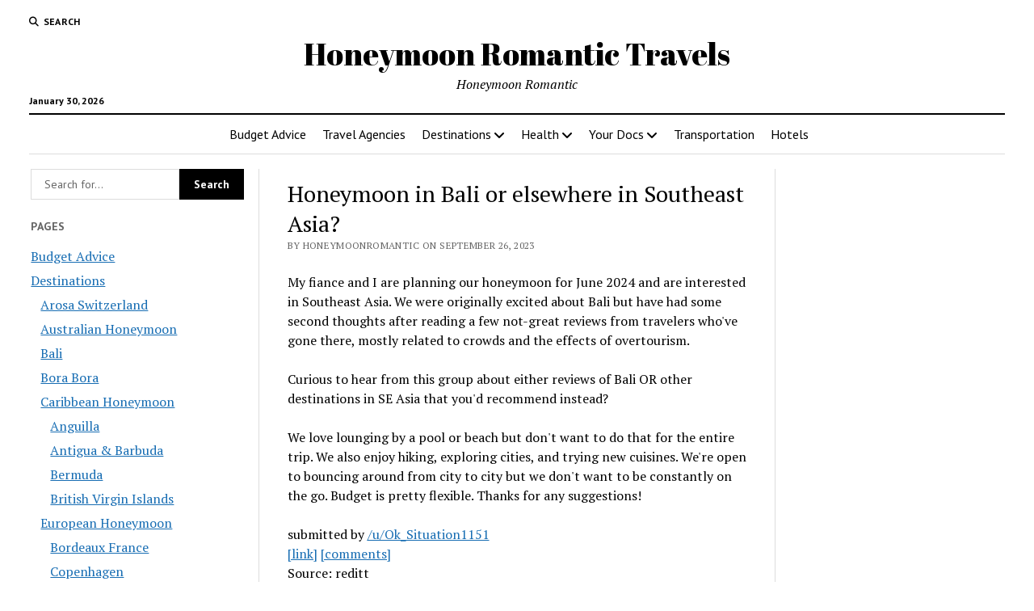

--- FILE ---
content_type: text/html; charset=UTF-8
request_url: https://www.omnibuspanel.com/code/sticker/stick.php?v=1769810648&dom=www.honeymoonromantic.com&rf=
body_size: 206
content:
<a href=https://search.yahoo.com/search?fr=yfp-t&fp=1&toggle=1&cop=mss&ei=UTF-8&p=tremontcity.com target=_BLANK><img src=rh_20.jpg align=left></a> <span style="font-weight:bold; text-decoration: overline; text-decoration: underline;">Lightning</span>

--- FILE ---
content_type: text/html; charset=utf-8
request_url: https://www.google.com/recaptcha/api2/aframe
body_size: 266
content:
<!DOCTYPE HTML><html><head><meta http-equiv="content-type" content="text/html; charset=UTF-8"></head><body><script nonce="oFYPgSd8o1hNCQOl8rPPbA">/** Anti-fraud and anti-abuse applications only. See google.com/recaptcha */ try{var clients={'sodar':'https://pagead2.googlesyndication.com/pagead/sodar?'};window.addEventListener("message",function(a){try{if(a.source===window.parent){var b=JSON.parse(a.data);var c=clients[b['id']];if(c){var d=document.createElement('img');d.src=c+b['params']+'&rc='+(localStorage.getItem("rc::a")?sessionStorage.getItem("rc::b"):"");window.document.body.appendChild(d);sessionStorage.setItem("rc::e",parseInt(sessionStorage.getItem("rc::e")||0)+1);localStorage.setItem("rc::h",'1769810651903');}}}catch(b){}});window.parent.postMessage("_grecaptcha_ready", "*");}catch(b){}</script></body></html>